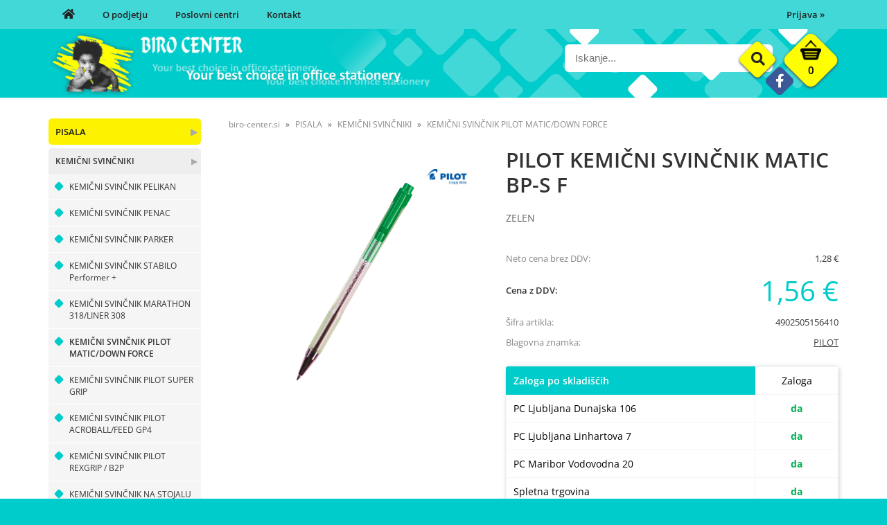

--- FILE ---
content_type: text/html; charset=utf-8
request_url: https://www.biro-center.si/v2/getAjaxProductsList.ashx?limit=3&view=similar&sort=random&id=4902505156410&separator=undefined&{}
body_size: 571
content:
<div><div id='productList'><ul class='product-list grid '><li><a href='/izdelek/4902505156403/pilot-kemicni-svincnik-matic-bp-s-f'><h3>PILOT KEMIČNI SVINČNIK MATIC BP-S F</h3><p class='subtitle'>MODER</p>	<p class='code'>4902505156403</p>
<span class='img'><img src='/image.ashx?id=4902505156403&amp;size=160&amp;fill=1&.jpg' alt='' /></span>
</a>
<p class='price'>1,56 €</p>
<img class='brand' src='/img/products/brands/8.png' loading='lazy' /></li>
<li><a href='/izdelek/4902505156397/pilot-kemicni-svincnik-matic-bp-s-f'><h3>PILOT KEMIČNI SVINČNIK MATIC BP-S F</h3><p class='subtitle'>RDEČ</p>	<p class='code'>4902505156397</p>
<span class='img'><img src='/image.ashx?id=4902505156397&amp;size=160&amp;fill=1&.jpg' alt='' /></span>
</a>
<p class='price'>1,56 €</p>
<img class='brand' src='/img/products/brands/8.png' loading='lazy' /></li>
<li><a href='/izdelek/4902505156380/pilot-kemicni-svincnik-matic-bp-s-f'><h3>PILOT KEMIČNI SVINČNIK MATIC BP-S F</h3><p class='subtitle'>ČRN</p>	<p class='code'>4902505156380</p>
<span class='img'><img src='/image.ashx?id=4902505156380&amp;size=160&amp;fill=1&.jpg' alt='' /></span>
</a>
<p class='price'>1,56 €</p>
<img class='brand' src='/img/products/brands/8.png' loading='lazy' /></li>
</ul>
<div class='clear'></div>
</div><div id='filterList'></div></div>